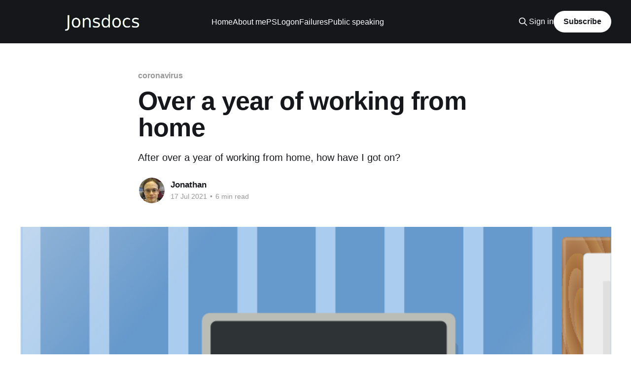

--- FILE ---
content_type: text/html; charset=utf-8
request_url: https://jonsdocs.org.uk/2021/07/17/over-a-year-of-working-from-home/
body_size: 9057
content:
<!DOCTYPE html>
<html lang="en">
<head>

    <title>Over a year of working from home</title>
    <meta charset="utf-8" />
    <meta http-equiv="X-UA-Compatible" content="IE=edge" />
    <meta name="HandheldFriendly" content="True" />
    <meta name="viewport" content="width=device-width, initial-scale=1.0" />
    
    <link rel="preload" as="style" href="/assets/built/screen.css?v=e10cd08611" />
    <link rel="preload" as="script" href="/assets/built/casper.js?v=e10cd08611" />

    <link rel="stylesheet" type="text/css" href="/assets/built/screen.css?v=e10cd08611" />

    <meta name="description" content="After over a year of working from home, how have I got on?">
    <link rel="canonical" href="https://blog.jonsdocs.org.uk/2021/07/17/over-a-year-of-working-from-home/">
    <meta name="referrer" content="no-referrer-when-downgrade">
    <link rel="amphtml" href="https://blog.jonsdocs.org.uk/2021/07/17/over-a-year-of-working-from-home/amp/">
    
    <meta property="og:site_name" content="Jonsdocs">
    <meta property="og:type" content="article">
    <meta property="og:title" content="Over a year of working from home">
    <meta property="og:description" content="After over a year of working from home, how have I got on?">
    <meta property="og:url" content="https://blog.jonsdocs.org.uk/2021/07/17/over-a-year-of-working-from-home/">
    <meta property="og:image" content="https://blog.jonsdocs.org.uk/content/images/2021/07/HomeWorking.png">
    <meta property="article:published_time" content="2021-07-17T12:54:16.000Z">
    <meta property="article:modified_time" content="2021-07-17T12:54:16.000Z">
    <meta property="article:tag" content="coronavirus">
    <meta property="article:tag" content="work">
    
    <meta name="twitter:card" content="summary_large_image">
    <meta name="twitter:title" content="Over a year of working from home">
    <meta name="twitter:description" content="After over a year of working from home, how have I got on?">
    <meta name="twitter:url" content="https://blog.jonsdocs.org.uk/2021/07/17/over-a-year-of-working-from-home/">
    <meta name="twitter:image" content="https://blog.jonsdocs.org.uk/content/images/2021/07/HomeWorking.png">
    <meta name="twitter:label1" content="Written by">
    <meta name="twitter:data1" content="Jonathan">
    <meta name="twitter:label2" content="Filed under">
    <meta name="twitter:data2" content="coronavirus, work">
    <meta name="twitter:site" content="@joncojonathan">
    <meta name="twitter:creator" content="@joncojonathan">
    <meta property="og:image:width" content="800">
    <meta property="og:image:height" content="414">
    
    <script type="application/ld+json">
{
    "@context": "https://schema.org",
    "@type": "Article",
    "publisher": {
        "@type": "Organization",
        "name": "Jonsdocs",
        "url": "https://blog.jonsdocs.org.uk/",
        "logo": {
            "@type": "ImageObject",
            "url": "https://blog.jonsdocs.org.uk/content/images/2018/05/Jonsdocs.png"
        }
    },
    "author": {
        "@type": "Person",
        "name": "Jonathan",
        "image": {
            "@type": "ImageObject",
            "url": "https://blog.jonsdocs.org.uk/content/images/2018/05/Jonathan.jpg",
            "width": 240,
            "height": 240
        },
        "url": "https://blog.jonsdocs.org.uk/author/jonathan/",
        "sameAs": [
            "https://x.com/joncojonathan",
            "https://infosec.exchange/@joncojonathan",
            "https://www.linkedin.com/in/jonathanhaddock"
        ]
    },
    "headline": "Over a year of working from home",
    "url": "https://blog.jonsdocs.org.uk/2021/07/17/over-a-year-of-working-from-home/",
    "datePublished": "2021-07-17T12:54:16.000Z",
    "dateModified": "2021-07-17T12:54:16.000Z",
    "image": {
        "@type": "ImageObject",
        "url": "https://blog.jonsdocs.org.uk/content/images/2021/07/HomeWorking.png",
        "width": 800,
        "height": 414
    },
    "keywords": "coronavirus, work",
    "description": "After over a year of working from home, how have I got on?",
    "mainEntityOfPage": "https://blog.jonsdocs.org.uk/2021/07/17/over-a-year-of-working-from-home/"
}
    </script>

    <meta name="generator" content="Ghost 5.130">
    <link rel="alternate" type="application/rss+xml" title="Jonsdocs" href="https://blog.jonsdocs.org.uk/rss/">
    <script defer src="https://cdn.jsdelivr.net/ghost/portal@~2.51/umd/portal.min.js" data-i18n="true" data-ghost="https://blog.jonsdocs.org.uk/" data-key="0ee3af8e04ab94a628852fdebe" data-api="https://blog.jonsdocs.org.uk/ghost/api/content/" data-locale="en" crossorigin="anonymous" type="b4ccacd7343b97e2d74da5f5-text/javascript"></script><style id="gh-members-styles">.gh-post-upgrade-cta-content,
.gh-post-upgrade-cta {
    display: flex;
    flex-direction: column;
    align-items: center;
    font-family: -apple-system, BlinkMacSystemFont, 'Segoe UI', Roboto, Oxygen, Ubuntu, Cantarell, 'Open Sans', 'Helvetica Neue', sans-serif;
    text-align: center;
    width: 100%;
    color: #ffffff;
    font-size: 16px;
}

.gh-post-upgrade-cta-content {
    border-radius: 8px;
    padding: 40px 4vw;
}

.gh-post-upgrade-cta h2 {
    color: #ffffff;
    font-size: 28px;
    letter-spacing: -0.2px;
    margin: 0;
    padding: 0;
}

.gh-post-upgrade-cta p {
    margin: 20px 0 0;
    padding: 0;
}

.gh-post-upgrade-cta small {
    font-size: 16px;
    letter-spacing: -0.2px;
}

.gh-post-upgrade-cta a {
    color: #ffffff;
    cursor: pointer;
    font-weight: 500;
    box-shadow: none;
    text-decoration: underline;
}

.gh-post-upgrade-cta a:hover {
    color: #ffffff;
    opacity: 0.8;
    box-shadow: none;
    text-decoration: underline;
}

.gh-post-upgrade-cta a.gh-btn {
    display: block;
    background: #ffffff;
    text-decoration: none;
    margin: 28px 0 0;
    padding: 8px 18px;
    border-radius: 4px;
    font-size: 16px;
    font-weight: 600;
}

.gh-post-upgrade-cta a.gh-btn:hover {
    opacity: 0.92;
}</style>
    <script defer src="https://cdn.jsdelivr.net/ghost/sodo-search@~1.8/umd/sodo-search.min.js" data-key="0ee3af8e04ab94a628852fdebe" data-styles="https://cdn.jsdelivr.net/ghost/sodo-search@~1.8/umd/main.css" data-sodo-search="https://blog.jonsdocs.org.uk/" data-locale="en" crossorigin="anonymous" type="b4ccacd7343b97e2d74da5f5-text/javascript"></script>
    
    <link href="https://blog.jonsdocs.org.uk/webmentions/receive/" rel="webmention">
    <script defer src="/public/cards.min.js?v=e10cd08611" type="b4ccacd7343b97e2d74da5f5-text/javascript"></script>
    <link rel="stylesheet" type="text/css" href="/public/cards.min.css?v=e10cd08611">
    <script defer src="/public/comment-counts.min.js?v=e10cd08611" data-ghost-comments-counts-api="https://blog.jonsdocs.org.uk/members/api/comments/counts/" type="b4ccacd7343b97e2d74da5f5-text/javascript"></script><style>:root {--ghost-accent-color: #15171A;}</style>
    <link rel="me" href="https://infosec.exchange/@joncojonathan" />

</head>
<body class="post-template tag-coronavirus tag-work is-head-left-logo has-cover">
<div class="viewport">

    <header id="gh-head" class="gh-head outer">
        <div class="gh-head-inner inner">
            <div class="gh-head-brand">
                <a class="gh-head-logo" href="https://blog.jonsdocs.org.uk">
                        <img src="https://blog.jonsdocs.org.uk/content/images/2018/05/Jonsdocs.png" alt="Jonsdocs">
                </a>
                <button class="gh-search gh-icon-btn" aria-label="Search this site" data-ghost-search><svg xmlns="http://www.w3.org/2000/svg" fill="none" viewBox="0 0 24 24" stroke="currentColor" stroke-width="2" width="20" height="20"><path stroke-linecap="round" stroke-linejoin="round" d="M21 21l-6-6m2-5a7 7 0 11-14 0 7 7 0 0114 0z"></path></svg></button>
                <button class="gh-burger" aria-label="Main Menu"></button>
            </div>

            <nav class="gh-head-menu">
                <ul class="nav">
    <li class="nav-home"><a href="https://blog.jonsdocs.org.uk/">Home</a></li>
    <li class="nav-about-me"><a href="https://blog.jonsdocs.org.uk/about-me/">About me</a></li>
    <li class="nav-pslogonfailures"><a href="https://blog.jonsdocs.org.uk/pslogonfailures/">PSLogonFailures</a></li>
    <li class="nav-public-speaking"><a href="https://blog.jonsdocs.org.uk/public-speaking/">Public speaking</a></li>
</ul>

            </nav>

            <div class="gh-head-actions">
                    <button class="gh-search gh-icon-btn" aria-label="Search this site" data-ghost-search><svg xmlns="http://www.w3.org/2000/svg" fill="none" viewBox="0 0 24 24" stroke="currentColor" stroke-width="2" width="20" height="20"><path stroke-linecap="round" stroke-linejoin="round" d="M21 21l-6-6m2-5a7 7 0 11-14 0 7 7 0 0114 0z"></path></svg></button>
                    <div class="gh-head-members">
                                <a class="gh-head-link" href="#/portal/signin" data-portal="signin">Sign in</a>
                                <a class="gh-head-button" href="#/portal/signup" data-portal="signup">Subscribe</a>
                    </div>
            </div>
        </div>
    </header>

    <div class="site-content">
        



<main id="site-main" class="site-main">
<article class="article post tag-coronavirus tag-work ">

    <header class="article-header gh-canvas">

        <div class="article-tag post-card-tags">
                <span class="post-card-primary-tag">
                    <a href="/tag/coronavirus/">coronavirus</a>
                </span>
        </div>

        <h1 class="article-title">Over a year of working from home</h1>

            <p class="article-excerpt">After over a year of working from home, how have I got on?</p>

        <div class="article-byline">
        <section class="article-byline-content">

            <ul class="author-list instapaper_ignore">
                <li class="author-list-item">
                    <a href="/author/jonathan/" class="author-avatar" aria-label="Read more of Jonathan">
                        <img class="author-profile-image" src="/content/images/size/w100/2018/05/Jonathan.jpg" alt="Jonathan" />
                    </a>
                </li>
            </ul>

            <div class="article-byline-meta">
                <h4 class="author-name"><a href="/author/jonathan/">Jonathan</a></h4>
                <div class="byline-meta-content">
                    <time class="byline-meta-date" datetime="2021-07-17">17 Jul 2021</time>
                        <span class="byline-reading-time"><span class="bull">&bull;</span> 6 min read</span>
                </div>
            </div>

        </section>
        </div>

            <figure class="article-image">
                <img
                    srcset="/content/images/size/w300/2021/07/HomeWorking.png 300w,
                            /content/images/size/w600/2021/07/HomeWorking.png 600w,
                            /content/images/size/w1000/2021/07/HomeWorking.png 1000w,
                            /content/images/size/w2000/2021/07/HomeWorking.png 2000w"
                    sizes="(min-width: 1400px) 1400px, 92vw"
                    src="/content/images/size/w2000/2021/07/HomeWorking.png"
                    alt="Over a year of working from home"
                />
            </figure>

    </header>

    <section class="gh-content gh-canvas">
        <p>Back in January 2020 I started my new role as a <em>Deputy Senior Information Security Officer</em> (yes, I agree <em>deputy senior</em> seems a bit contradictory - it's complicated) and in February 2020, before the pandemic really hit, I blogged on my <a href="https://blog.jonsdocs.org.uk/2020/02/11/reflections-on-working-from-home/">reflections on working from home</a>.  I then blogged about working from home <a href="https://blog.jonsdocs.org.uk/2020/04/09/coronavirus-working-from-home/">after three</a> weeks of lockdown and I've been working from home pretty much ever since.  Totalling it up, I think I've spent about six days in the office since March 2020 and in this blog post I'm going to cover my thoughts as things stand now.</p><h2 id="time-balance">Time balance</h2><p>Starting with the commute, I obviously am still saving time there albeit only about thirty minutes.  As I've mentioned before, my commute was done by bike (not practical now as I'd have to cycle up the stairs) unless I had a meeting to go to.  With meetings now being done online I save commute time to the more remote offices.  My commute time is now around about thirty seconds - the time to get from ground floor to second floor (assuming I'm not running).</p><p>I've read comments before that when people start to work from home, they end up working extra hours because their brain is in "work mode" as soon as they would leave for their commute.  Potentially for some people their employer would be gaining two unpaid hours a day, if not more.  I've managed to keep my time balanced so I'm not donating hours to my employer.  Additionally, because I work <em>flexitime</em> (lovely!) it doesn't matter if I start slightly late following a pre-work walk.</p><p>The only area I sometimes wonder about is tea breaks, as sometimes these get merged with sorting out the washing or putting away the washing up.  I considered how tea breaks in the office would work.  Generally I'd have made tea at the same time as a colleage and friend, potentially taking twenty minutes as we discuss work or catch up [1].  On balance that seems to work out correctly without disadvantaging either party.</p><h2 id="work-life-balance">Work / life balance</h2><p>I've managed to keep a good work / life balance for the most part, aided by a reasonable work / life separation.  There's no work data or apps on my personal mobile phone (I'm fortunate to have a work mobile), don't use my personal laptop for work purposes, and work in a separate room to "normal life".  Working from the home office (little h, little o) in my loft is helpful as, for the most part, I don't use the room for much else.  I'm pleased to say I have largely compartmentalised work which was my concern.</p><p>What I have noticed though is that as a result of being in the house all day I use my computers (not phone) less in the evenings.  That's partly because my family haven't been going out (pandemic) and partly because "it's more of the same".  You'll have noticed that's had an impact on blogging.</p><h2 id="working-space">Working space</h2><p>My working space has changed <em>a lot</em> since March 2020 when I was working in the study with my wife.  Initially I moved from the sutdy to the loft, so the two of us could actually work at the same time, and built a desk out of an old worktop offcut and four legs costing £15 total.  I added a monitor and laptop stand (~£35) to put things at the right height and, besides wobbling, my desk was largely complete.</p><p>Recently I bought a sit / stand desk in order to help with my back and I'll write a review of that in due course (so far I'm impressed).  My intention is to change the desk top out again for a bigger piece of worktop.</p><p>A definite advantage to having a dedicated work space is that I can listen to whatever music or podcasts I want in the background without having to use headphones 😀️.</p><figure class="kg-card kg-gallery-card kg-width-wide kg-card-hascaption"><div class="kg-gallery-container"><div class="kg-gallery-row"><div class="kg-gallery-image"><img src="https://blog.jonsdocs.org.uk/content/images/2021/07/Desk01-WorkAdhocDesk.jpg" width="780" height="585" loading="lazy" alt srcset="https://blog.jonsdocs.org.uk/content/images/size/w600/2021/07/Desk01-WorkAdhocDesk.jpg 600w, https://blog.jonsdocs.org.uk/content/images/2021/07/Desk01-WorkAdhocDesk.jpg 780w" sizes="(min-width: 720px) 720px"></div><div class="kg-gallery-image"><img src="https://blog.jonsdocs.org.uk/content/images/2021/07/Desk02-InterimDeskSetup.jpg" width="551" height="403" loading="lazy" alt></div></div><div class="kg-gallery-row"><div class="kg-gallery-image"><img src="https://blog.jonsdocs.org.uk/content/images/2021/07/Desk03-FloatingShelfDesk.png" width="755" height="501" loading="lazy" alt srcset="https://blog.jonsdocs.org.uk/content/images/size/w600/2021/07/Desk03-FloatingShelfDesk.png 600w, https://blog.jonsdocs.org.uk/content/images/2021/07/Desk03-FloatingShelfDesk.png 755w" sizes="(min-width: 720px) 720px"></div><div class="kg-gallery-image"><img src="https://blog.jonsdocs.org.uk/content/images/2021/07/Desk04-Standing.jpg" width="1600" height="1200" loading="lazy" alt srcset="https://blog.jonsdocs.org.uk/content/images/size/w600/2021/07/Desk04-Standing.jpg 600w, https://blog.jonsdocs.org.uk/content/images/size/w1000/2021/07/Desk04-Standing.jpg 1000w, https://blog.jonsdocs.org.uk/content/images/2021/07/Desk04-Standing.jpg 1600w" sizes="(min-width: 720px) 720px"></div></div></div><figcaption>How my desk has evolved over time, albeit missing the interim "worktop on four legs" desk.</figcaption></figure><h2 id="social-contact">Social contact</h2><p>Social contact is something that I was very concerned about missing out on while working from home, and I still have that concern.  Fortunately though technology has afforded us the video call which, while not the same, has allowed me to stay in touch with people and not feel completely isolated.  Sometimes I and colleagues will just start a video call to have each other in the background, much as you would in the office, which has also been good.</p><p>A benefit of not seeing people is that sometimes it's easier to concentrate, essentially only having colleague based distractions "on demand".  That's also a drawback though because you don't overhear the incidental conversations (in the past, overhearing one staved off a ransomware attack).  You also don't get to hear what other people are working on, and I really struggle with that.  To me being told "everyone is busy" is a problem when you're not seeing any work output and no-one seems to know what people are doing.</p><h2 id="costs">Costs</h2><p>Obviously with the workforce distributed to their homes, employers across the world are saving money in terms of office accomodation.  Of the three councils I work for, at least two are trying to move out of their buildings and downsizing so there's a clear incentive for them.</p><p>Naturally costs saved by my employers have to be paid somewhere so are being picked up by me.  Fortunately I'm able to claim the costs back in expenses (£6 per week) which, as discussed previously, should be ample.  Furniture costs are not covered by my employer though, so across the staff body people have had to source their own desks and chairs.  To my mind that's a bit rude given the offices are full of desks and chairs that are no longer being used.  Staff should have been given the option of taking those home, especially given the chairs <em>should</em> be of a decent quality designed to meet the needs of staff sitting down all day.  In my case the head of ICT has said it's fine to take a second monitor and my chair home, but that seems to be the exception rather than the rule.</p><p>I mentioned the purchase of my standing desk which set me back over £200 (it was on offer).  I wouldn't have expected my employer to pay that and I consider it an investment - assuming it lasts ten years that's only £20 per year and if it helps my back that's a valid trade.</p><h2 id="physical">Physical</h2><p>There is a physical impact to working from home, and that's certainly annoying me.  I miss riding my bike to the office and rarely get the bike out except for rides to church or the occasional social outing.  A friend and I were meeting for social rides but that's fallen by the wayside a bit recently.</p><p>Clearly I can't do no physical exercise so I've been walking most days since fairly early on in the pandemic.  That's continued and seems to be my main exercise for the moment.  Remember: exercise is good for mental health.</p><h2 id="what-happens-when-i-do-go-into-the-office">What happens when I <em>do</em> go into the office?</h2><p>Having not seen some colleagues in a while there's a lot of chatter that goes on.  Sometimes that's professional conversation ("how do you do this?") but other times purely social.  As with tea breaks it's all about balance.</p><h2 id="whats-next">What's next?</h2><p>Despite saying on the work survey that I wanted to be a hybrid worker, splitting my time between home and the office, I think that's going to be decreasingly possible.  My local office will be changing to have fewer desks and my next logical office is hot desking only.  I really dislike hot desking - keyboards should very rarely be shared in my opinion.  I don't doubt that I'll be primarily home based and, if I went to change jobs, I would be looking to see what roles were available that allowed home working.</p><p>It seems home working has become "the norm", and I didn't expect that.</p><hr><p>Banner image: "<a href="https://openclipart.org/detail/227973/working-at-home">Home working</a>" (modified) by rg1024 on OpenClipart.org</p><p>[1] To be clear, that wasn't a regular occurence but sometimes appropriate for mental health reasons if nothing else.</p>
    </section>

        <section class="article-comments gh-canvas">
            
        <script defer src="https://cdn.jsdelivr.net/ghost/comments-ui@~1.2/umd/comments-ui.min.js" data-locale="en" data-ghost-comments="https://blog.jonsdocs.org.uk/" data-api="https://blog.jonsdocs.org.uk/ghost/api/content/" data-admin="https://blog.jonsdocs.org.uk/ghost/" data-key="0ee3af8e04ab94a628852fdebe" data-title="null" data-count="true" data-post-id="60e09d467b180c4192e617ac" data-color-scheme="auto" data-avatar-saturation="60" data-accent-color="#15171A" data-comments-enabled="all" data-publication="Jonsdocs" crossorigin="anonymous" type="b4ccacd7343b97e2d74da5f5-text/javascript"></script>
    
        </section>

</article>
</main>




            <aside class="read-more-wrap outer">
                <div class="read-more inner">
                        
<article class="post-card post">

    <a class="post-card-image-link" href="/2025/11/24/the-emulator-process-for-avd-has-terminated-fix/">

        <img class="post-card-image"
            srcset="/content/images/size/w300/2025/11/EmulatorProcessTerminated.png 300w,
                    /content/images/size/w600/2025/11/EmulatorProcessTerminated.png 600w,
                    /content/images/size/w1000/2025/11/EmulatorProcessTerminated.png 1000w,
                    /content/images/size/w2000/2025/11/EmulatorProcessTerminated.png 2000w"
            sizes="(max-width: 1000px) 400px, 800px"
            src="/content/images/size/w600/2025/11/EmulatorProcessTerminated.png"
            alt="Screenshot of popup error that says &quot;The emulator process for AVD Android_16_API_36 has terminated&quot;.There is a blue OK button bottom right.The message is titled &quot;Android 16 (API 36)&quot;."
            loading="lazy"
        />


    </a>

    <div class="post-card-content">

        <a class="post-card-content-link" href="/2025/11/24/the-emulator-process-for-avd-has-terminated-fix/">
            <header class="post-card-header">
                <div class="post-card-tags">
                </div>
                <h2 class="post-card-title">
                    The emulator process for AVD has terminated (fix)
                </h2>
            </header>
                <div class="post-card-excerpt">Readers will be aware that I do Android development, mainly for the eVitabu project by African Pastors Fellowship. As part of this work I use a lot of Android Virtual Devices, or AVDs.

This is a short post explaining a possible fix for the error:

The emulator process for AVD</div>
        </a>

        <footer class="post-card-meta">
            <time class="post-card-meta-date" datetime="2025-11-24">24 Nov 2025</time>
                <span class="post-card-meta-length">2 min read</span>
                <script data-ghost-comment-count="6920765c5ac7841d39741891" data-ghost-comment-count-empty="" data-ghost-comment-count-singular="comment" data-ghost-comment-count-plural="comments" data-ghost-comment-count-tag="span" data-ghost-comment-count-class-name="" data-ghost-comment-count-autowrap="true" type="b4ccacd7343b97e2d74da5f5-text/javascript">
</script>
        </footer>

    </div>

</article>
                        
<article class="post-card post">

    <a class="post-card-image-link" href="/2025/11/20/isc2-secure-london-2025/">

        <img class="post-card-image"
            srcset="/content/images/size/w300/2025/11/ISC2-SecureLondon-Banner.jpg 300w,
                    /content/images/size/w600/2025/11/ISC2-SecureLondon-Banner.jpg 600w,
                    /content/images/size/w1000/2025/11/ISC2-SecureLondon-Banner.jpg 1000w,
                    /content/images/size/w2000/2025/11/ISC2-SecureLondon-Banner.jpg 2000w"
            sizes="(max-width: 1000px) 400px, 800px"
            src="/content/images/size/w600/2025/11/ISC2-SecureLondon-Banner.jpg"
            alt="ISC2 Secure London banner,with the clocktower housing Big Ben shown on the right.Text says &quot;ISC2 + ISC2 Chapter London Secure London&quot;."
            loading="lazy"
        />


    </a>

    <div class="post-card-content">

        <a class="post-card-content-link" href="/2025/11/20/isc2-secure-london-2025/">
            <header class="post-card-header">
                <div class="post-card-tags">
                </div>
                <h2 class="post-card-title">
                    ISC2 Secure London 2025
                </h2>
            </header>
                <div class="post-card-excerpt">A summary write up of the one day SECURE London conference.</div>
        </a>

        <footer class="post-card-meta">
            <time class="post-card-meta-date" datetime="2025-11-20">20 Nov 2025</time>
                <span class="post-card-meta-length">6 min read</span>
                <script data-ghost-comment-count="691c87ca5ac7841d397415bd" data-ghost-comment-count-empty="" data-ghost-comment-count-singular="comment" data-ghost-comment-count-plural="comments" data-ghost-comment-count-tag="span" data-ghost-comment-count-class-name="" data-ghost-comment-count-autowrap="true" type="b4ccacd7343b97e2d74da5f5-text/javascript">
</script>
        </footer>

    </div>

</article>
                        
<article class="post-card post">

    <a class="post-card-image-link" href="/2025/11/18/software-i-use-2025/">

        <img class="post-card-image"
            srcset="/content/images/size/w300/2025/11/SoftwareBanner_Gemini.png 300w,
                    /content/images/size/w600/2025/11/SoftwareBanner_Gemini.png 600w,
                    /content/images/size/w1000/2025/11/SoftwareBanner_Gemini.png 1000w,
                    /content/images/size/w2000/2025/11/SoftwareBanner_Gemini.png 2000w"
            sizes="(max-width: 1000px) 400px, 800px"
            src="/content/images/size/w600/2025/11/SoftwareBanner_Gemini.png"
            alt="An AI generated illustration showing a stylised application window on the right with other decorations around it.There is an integrated circuit chip,musical notes,bulb,and lines."
            loading="lazy"
        />


    </a>

    <div class="post-card-content">

        <a class="post-card-content-link" href="/2025/11/18/software-i-use-2025/">
            <header class="post-card-header">
                <div class="post-card-tags">
                </div>
                <h2 class="post-card-title">
                    Software I use (2025)
                </h2>
            </header>
                <div class="post-card-excerpt">I&#39;ve seen various tech people share lists of the software they use, and having been inspired by Neil in this blog post I&#39;ve chosen to share mine. Personally I find these lists interesting, and they&#39;ve led me to find new tools that I want</div>
        </a>

        <footer class="post-card-meta">
            <time class="post-card-meta-date" datetime="2025-11-18">18 Nov 2025</time>
                <span class="post-card-meta-length">5 min read</span>
                <script data-ghost-comment-count="68861e48bd11f20444dd603c" data-ghost-comment-count-empty="" data-ghost-comment-count-singular="comment" data-ghost-comment-count-plural="comments" data-ghost-comment-count-tag="span" data-ghost-comment-count-class-name="" data-ghost-comment-count-autowrap="true" type="b4ccacd7343b97e2d74da5f5-text/javascript">
</script>
        </footer>

    </div>

</article>
                </div>
            </aside>



    </div>

    <footer class="site-footer outer">
        <div class="inner">
            <section class="copyright"><a href="https://blog.jonsdocs.org.uk">Jonsdocs</a> &copy; 2025</section>
            <nav class="site-footer-nav">
                <ul class="nav">
    <li class="nav-security-policy"><a href="https://blog.jonsdocs.org.uk/security/">Security policy</a></li>
</ul>

            </nav>
            <div class="gh-powered-by"><a href="https://ghost.org/" target="_blank" rel="noopener">Powered by Ghost</a></div>
        </div>
    </footer>

</div>

    <div class="pswp" tabindex="-1" role="dialog" aria-hidden="true">
    <div class="pswp__bg"></div>

    <div class="pswp__scroll-wrap">
        <div class="pswp__container">
            <div class="pswp__item"></div>
            <div class="pswp__item"></div>
            <div class="pswp__item"></div>
        </div>

        <div class="pswp__ui pswp__ui--hidden">
            <div class="pswp__top-bar">
                <div class="pswp__counter"></div>

                <button class="pswp__button pswp__button--close" title="Close (Esc)"></button>
                <button class="pswp__button pswp__button--share" title="Share"></button>
                <button class="pswp__button pswp__button--fs" title="Toggle fullscreen"></button>
                <button class="pswp__button pswp__button--zoom" title="Zoom in/out"></button>

                <div class="pswp__preloader">
                    <div class="pswp__preloader__icn">
                        <div class="pswp__preloader__cut">
                            <div class="pswp__preloader__donut"></div>
                        </div>
                    </div>
                </div>
            </div>

            <div class="pswp__share-modal pswp__share-modal--hidden pswp__single-tap">
                <div class="pswp__share-tooltip"></div>
            </div>

            <button class="pswp__button pswp__button--arrow--left" title="Previous (arrow left)"></button>
            <button class="pswp__button pswp__button--arrow--right" title="Next (arrow right)"></button>

            <div class="pswp__caption">
                <div class="pswp__caption__center"></div>
            </div>
        </div>
    </div>
</div>
<script src="https://code.jquery.com/jquery-3.5.1.min.js" integrity="sha256-9/aliU8dGd2tb6OSsuzixeV4y/faTqgFtohetphbbj0=" crossorigin="anonymous" type="b4ccacd7343b97e2d74da5f5-text/javascript">
</script>
<script src="/assets/built/casper.js?v=e10cd08611" type="b4ccacd7343b97e2d74da5f5-text/javascript"></script>
<script type="b4ccacd7343b97e2d74da5f5-text/javascript">
$(document).ready(function () {
    // Mobile Menu Trigger
    $('.gh-burger').click(function () {
        $('body').toggleClass('gh-head-open');
    });
    // FitVids - Makes video embeds responsive
    $(".gh-content").fitVids();
});
</script>



<script src="/cdn-cgi/scripts/7d0fa10a/cloudflare-static/rocket-loader.min.js" data-cf-settings="b4ccacd7343b97e2d74da5f5-|49" defer></script><script defer src="https://static.cloudflareinsights.com/beacon.min.js/vcd15cbe7772f49c399c6a5babf22c1241717689176015" integrity="sha512-ZpsOmlRQV6y907TI0dKBHq9Md29nnaEIPlkf84rnaERnq6zvWvPUqr2ft8M1aS28oN72PdrCzSjY4U6VaAw1EQ==" data-cf-beacon='{"version":"2024.11.0","token":"f4c957d0714942a5ab480c5a09c4a8dc","r":1,"server_timing":{"name":{"cfCacheStatus":true,"cfEdge":true,"cfExtPri":true,"cfL4":true,"cfOrigin":true,"cfSpeedBrain":true},"location_startswith":null}}' crossorigin="anonymous"></script>
</body>
</html>
